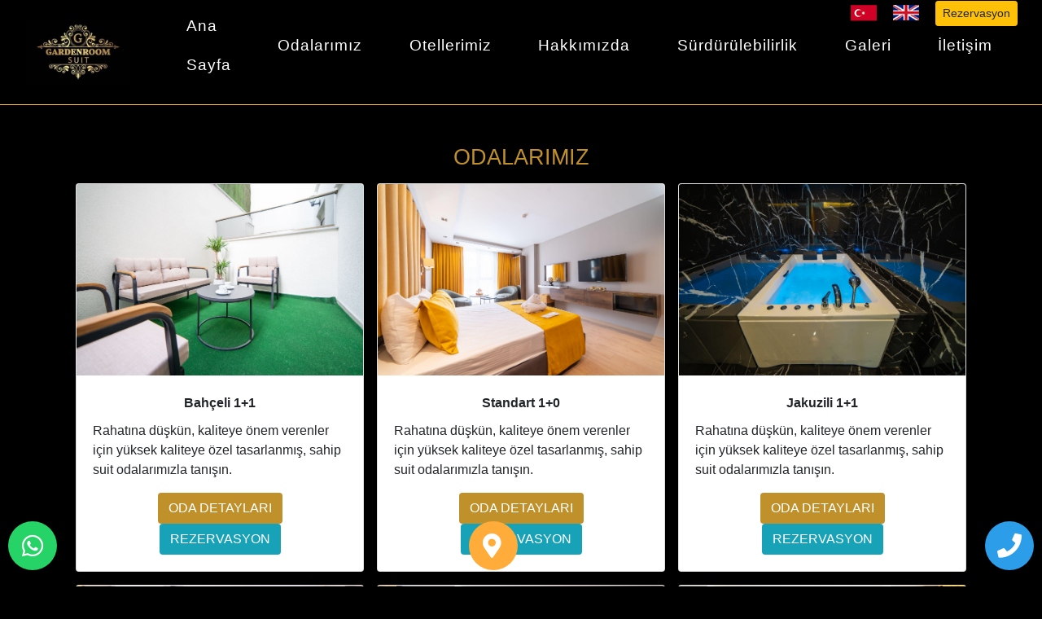

--- FILE ---
content_type: text/html; charset=utf-8
request_url: https://gardenroomsuithotel.com/odalarimiz
body_size: 5891
content:
<!DOCTYPE html>
<html lang="tr" xml:lang="tr">
<head>
    <meta charset="utf-8" />
    <meta http-equiv="X-UA-Compatible" content="IE=edge" />
    <meta name="viewport" content="width=device-width, initial-scale=1, shrink-to-fit=no" />
    <meta name="author" content="" />

    

    
<link rel="shortcut icon" href="https://gardenroomsuithotel.com/site/images/upload/favicon.png" type="image/x-icon" />
<link rel="apple-touch-icon" href="https://gardenroomsuithotel.com/site/images/upload/favicon.png">

    
    <title>Garden Room Suit Hotel | Odalar&#x131;m&#x131;z</title>
	
	<!-- Facebook Pixel Code -->
	<script>
	!function(f,b,e,v,n,t,s)
	{if(f.fbq)return;n=f.fbq=function(){n.callMethod?
	n.callMethod.apply(n,arguments):n.queue.push(arguments)};
	if(!f._fbq)f._fbq=n;n.push=n;n.loaded=!0;n.version='2.0';
	n.queue=[];t=b.createElement(e);t.async=!0;
	t.src=v;s=b.getElementsByTagName(e)[0];
	s.parentNode.insertBefore(t,s)}(window,document,'script',
	'https://connect.facebook.net/en_US/fbevents.js');
	 fbq('init', '1461017198066296'); 
	fbq('track', 'PageView');
	</script>
	<noscript>
	 <img height="1" width="1" 
	src="https://www.facebook.com/tr?id=1461017198066296&ev=PageView
	&noscript=1"/>
	</noscript>
	<!-- End Facebook Pixel Code -->
	
	
<!-- Google Tag Manager -->
<script>(function(w,d,s,l,i){w[l]=w[l]||[];w[l].push({'gtm.start':
new Date().getTime(),event:'gtm.js'});var f=d.getElementsByTagName(s)[0],
j=d.createElement(s),dl=l!='dataLayer'?'&l='+l:'';j.async=true;j.src=
'https://www.googletagmanager.com/gtm.js?id='+i+dl;f.parentNode.insertBefore(j,f);
})(window,document,'script','dataLayer','GTM-WKHFBNP8');</script>
<!-- End Google Tag Manager -->


	
    <link rel="preconnect" href="https://www.googletagmanager.com">
<link rel="dns-prefetch" href="https://www.googletagmanager.com">
<link rel="preconnect" href="https://use.fontawesome.com" crossorigin>
<link rel="dns-prefetch" href="https://use.fontawesome.com">

<link rel="preconnect" href="https://cdnjs.cloudflare.com" crossorigin>
<link rel="dns-prefetch" href="https://cdnjs.cloudflare.com">

<!--Font-->
<link href="https://fonts.googleapis.com/css2?family=Poppins&display=swap" rel="stylesheet">
<!--bootstrap Css-->
<link rel="stylesheet" href="/site/css/bootstrap.min.css">
<!--İcon Css-->
<link rel="stylesheet" href="https://use.fontawesome.com/releases/v5.6.1/css/all.css">
<!--Slider Css-->
<link rel="stylesheet" href="/site/css/owl.carousel.min.css">
<link rel="stylesheet" href="/site/css/owl.theme.default.min.css">
<!-- Slick Slide !-->
<link rel="stylesheet" href="https://cdnjs.cloudflare.com/ajax/libs/slick-carousel/1.5.9/slick.min.css">
<link rel="stylesheet" href="https://cdnjs.cloudflare.com/ajax/libs/slick-carousel/1.5.9/slick-theme.min.css">

<!--site css-->
<link rel="stylesheet" href="/site/css/menustyle.css">
<link rel="stylesheet" href="/site/css/site.css">
    
</head>
<body>

<!-- Google Tag Manager (noscript) -->
<noscript><iframe src="https://www.googletagmanager.com/ns.html?id=GTM-WKHFBNP8"
height="0" width="0" style="display:none;visibility:hidden"></iframe></noscript>
<!-- End Google Tag Manager (noscript) -->


  

    <p style="position:fixed;top:0;right:30px;z-index:99999;">
	
    <a class="pr-3" href="/AnaSayfa/SetLanguage?returnUrl=%2Fodalarimiz&amp;culture=tr">
        <img src="/site/images/upload/tr.png?v=AIC1whYLZpJKPE6xYWf46xeQdFZfkSQBKN1YDV78MVE" loading="lazy" />
    </a>
    <a href="/AnaSayfa/SetLanguage?returnUrl=%2Fodalarimiz&amp;culture=en">
        <img src="/site/images/upload/en.png?v=fMRPpq_rjyKz1IUTa9fzpieAeDNtrUMQKTMJ1DpMqno" loading="lazy" />
    </a>
	
	<a class="btn btn-sm btn-warning ml-3" href="https://gardenroomsuithotel.istbooking.com" target="_blank">
                                  Rezervasyon
	
	</a>
</p>
<!--Site Menu-->

<header id="menu-header">
    <div class="menu-container">
        <input type="checkbox" name="" id="check">

        <div class="logo-container">
            <a href="/">
                <img src="/site/images/upload/logo1.png" alt="" class="img-fluid img-responsive">
            </a>

        </div>

        <div class="nav-btn">
            <a href="/"><img src="/site/images/upload/logo1.png" class="img-fluid img-responsive"></a>

            <div class="nav-links">
                <ul>
                    <li class="nav-link" style="--i: .6s">
                        <a href="/">
                                  Ana Sayfa
                            
                        </a>
                    </li>
                    </li>
                    <li class="nav-link" style="--i: 1.1s">
                        <a href="/odalarimiz">
                                   Odalarımız
                           
                        </a>
                    </li>
                    <li class="nav-link" style="--i: 1.2s">
                        <a href="/otellerimiz">
                                   Otellerimiz
                            
                        </a>
                    </li>
                    <li class="nav-link" style="--i: 1.3s">
                        <a href="/kurumsal/hakkimizda">
                                   Hakkımızda
                            
                        </a>
                    </li>
					<li class="nav-link" style="--i: .6s">
    <a href="/surdurulebilirlik">
              Sürdürülebilirlik
         
    </a>
</li>
                    <li class="nav-link" style="--i: 1.4s">
                        <a href="/galeri">
                                   Galeri
                            
                        </a>
                    </li>
                    <li class="nav-link" style="--i: 1.5s">
                        <a href="/iletisim">
                                   İletişim
                            
                        </a>
                    </li>

                </ul>

            </div>

        </div>

        <div class="hamburger-menu-container">
            <div class="hamburger-menu">
                <div></div>
            </div>
        </div>
    </div>
</header>

  

    

<section id="dairelerimiz">
    <div class="container mt-5 mb-5">
        <div class="row">
            <div class="col-md-12">
                <h3 class="text-gold text-center">
                         ODALARIMIZ
                </h3>
            </div>
        </div>

        <div class="row">
            <div class="col-md-12">
                <div class="odalar card-group">

                        <div class="col-md-4 p-2">
                            <div class="card">
                                <img class="card-img-top" src="/site/images/upload/1-1-bahceli-01.jpeg?v=DcVhtwbJQJEg1i6erX4mpiEeItaWHTgzOq3kf0Nd_pg" alt="Garden Room - bahceli-1-1">
                                <div class="card-body">
                                    <h5 class="card-title text-center"><b>
                                           
Bahçeli 1+1                                        
                                    </b> </h5>
                                    <p class="card-text">
Rahatına düşkün, kaliteye önem verenler için yüksek kaliteye özel tasarlanmış, sahip suit odalarımızla tanışın.                                        
                                    </p>
                                    <div class="col-md-12 text-center">
                                        <a class="btn bg-gold text-white" href="detay/bahceli-1-1/25">
                                                 ODA DETAYLARI
                                            
                                        </a>
                                        <a class="btn bg-info text-white" href="https://gardenroomsuithotel.istbooking.com/?sr=1" target="_blank">
                                                 REZERVASYON
                                            
                                        </a>
                                 
                                    </div>
                                </div>
                            </div>
                        </div>
                        <div class="col-md-4 p-2">
                            <div class="card">
                                <img class="card-img-top" src="/site/images/upload/1-0-duble-superior-03.jpeg?v=LhIzCqvW42LgcsU85tK-fpK_gVSeC-wDvly_TdC9qPA" alt="Garden Room - standart-1-0">
                                <div class="card-body">
                                    <h5 class="card-title text-center"><b>
                                           
Standart 1+0                                       
                                    </b> </h5>
                                    <p class="card-text">
Rahatına düşkün, kaliteye önem verenler için yüksek kaliteye özel tasarlanmış, sahip suit odalarımızla tanışın.                                        
                                    </p>
                                    <div class="col-md-12 text-center">
                                        <a class="btn bg-gold text-white" href="detay/standart-1-0/26">
                                                 ODA DETAYLARI
                                            
                                        </a>
                                        <a class="btn bg-info text-white" href="https://gardenroomsuithotel.istbooking.com/?sr=1" target="_blank">
                                                 REZERVASYON
                                            
                                        </a>
                                 
                                    </div>
                                </div>
                            </div>
                        </div>
                        <div class="col-md-4 p-2">
                            <div class="card">
                                <img class="card-img-top" src="/site/images/upload/1-1-jakuzili-01.jpeg?v=Tt-EOkcBwAsLMV4Tupsd_TCt61VOTTkTCRuqfYzfuWc" alt="Garden Room - jakuzili-1-1">
                                <div class="card-body">
                                    <h5 class="card-title text-center"><b>
                                           
Jakuzili 1+1                                       
                                    </b> </h5>
                                    <p class="card-text">
Rahatına düşkün, kaliteye önem verenler için yüksek kaliteye özel tasarlanmış, sahip suit odalarımızla tanışın.                                        
                                    </p>
                                    <div class="col-md-12 text-center">
                                        <a class="btn bg-gold text-white" href="detay/jakuzili-1-1/27">
                                                 ODA DETAYLARI
                                            
                                        </a>
                                        <a class="btn bg-info text-white" href="https://gardenroomsuithotel.istbooking.com/?sr=1" target="_blank">
                                                 REZERVASYON
                                            
                                        </a>
                                 
                                    </div>
                                </div>
                            </div>
                        </div>
                        <div class="col-md-4 p-2">
                            <div class="card">
                                <img class="card-img-top" src="/site/images/upload/2-1-family-01.jpeg?v=_q9NjItZ1-6lyoCjRN8gW2tOv7WHZAhwkyiAB-EdRkU" alt="Garden Room - aile-suit-2-1">
                                <div class="card-body">
                                    <h5 class="card-title text-center"><b>
                                           
Aile Suit 2+1                                        
                                    </b> </h5>
                                    <p class="card-text">
Rahatına düşkün, kaliteye önem verenler için yüksek kaliteye özel tasarlanmış, sahip suit odalarımızla tanışın.                                        
                                    </p>
                                    <div class="col-md-12 text-center">
                                        <a class="btn bg-gold text-white" href="detay/aile-suit-2-1/28">
                                                 ODA DETAYLARI
                                            
                                        </a>
                                        <a class="btn bg-info text-white" href="https://gardenroomsuithotel.istbooking.com/?sr=1" target="_blank">
                                                 REZERVASYON
                                            
                                        </a>
                                 
                                    </div>
                                </div>
                            </div>
                        </div>
                        <div class="col-md-4 p-2">
                            <div class="card">
                                <img class="card-img-top" src="/site/images/upload/1-0-bah&#xE7;eli-03.jpeg?v=20M0Kz0881X-GJYDhceZV91VD383_DZ2ZWtRt1pqYJc" alt="Garden Room - bahceli-1-0">
                                <div class="card-body">
                                    <h5 class="card-title text-center"><b>
                                           
Bahçeli 1+0                                        
                                    </b> </h5>
                                    <p class="card-text">
Rahatına düşkün, kaliteye önem verenler için yüksek kaliteye özel tasarlanmış, sahip suit odalarımızla tanışın.                                        
                                    </p>
                                    <div class="col-md-12 text-center">
                                        <a class="btn bg-gold text-white" href="detay/bahceli-1-0/52">
                                                 ODA DETAYLARI
                                            
                                        </a>
                                        <a class="btn bg-info text-white" href="https://gardenroomsuithotel.istbooking.com/?sr=1" target="_blank">
                                                 REZERVASYON
                                            
                                        </a>
                                 
                                    </div>
                                </div>
                            </div>
                        </div>
                        <div class="col-md-4 p-2">
                            <div class="card">
                                <img class="card-img-top" src="/site/images/upload/1-1-normal-01.jpeg?v=sCiVw05_pV-kB885rzrIHqyGESxxrJn-oEwuTw_X1r0" alt="Garden Room - standart-1-1">
                                <div class="card-body">
                                    <h5 class="card-title text-center"><b>
                                           
Standart 1-1                                       
                                    </b> </h5>
                                    <p class="card-text">
Rahatına düşkün, kaliteye önem verenler için yüksek kaliteye özel tasarlanmış, sahip suit odalarımızla tanışın.                                        
                                    </p>
                                    <div class="col-md-12 text-center">
                                        <a class="btn bg-gold text-white" href="detay/standart-1-1/53">
                                                 ODA DETAYLARI
                                            
                                        </a>
                                        <a class="btn bg-info text-white" href="https://gardenroomsuithotel.istbooking.com/?sr=1" target="_blank">
                                                 REZERVASYON
                                            
                                        </a>
                                 
                                    </div>
                                </div>
                            </div>
                        </div>

                </div>
            </div>
        </div>
    </div>
</section>



  
  
    <footer>
        <section id="adres">
    <div class="container-fluid pt-5 pb-5 bg-dark">
        <div class="row">
            <div class="col-md-12">
                <div class="container">

                    <div class="row mt-5">
                        <div class="col-md-4 text-center">
                            <h1 class="text-white">
                                <img src="/site/images/sec12-adres.png" class="pr-2" alt="">
                                Garden Room Suit Hotel
                            </h1>
                            <p class="text-white">
                                İnönü mahallesi 3 güneş sokak No 2-4Küçükçekmece İstanbul
                            </p>
                        </div>
                        <div class="col-md-4 text-center pb-2">
                            <h1 class="text-white">
                                <img src="/site/images/sec12-tel.png" class="pr-2" alt="">

                                    Telefon / E-Posta

                            </h1>
                            <p class="text-white">

                            </p>
                        </div>
                        <div class="col-md-4 text-center pb-2">
                            <h1 class="text-white">
                                <img src="/site/images/sec12-web.png" class="pr-2" alt="">
                                       Web Sitelerimiz

                            </h1>

                            <p class="text-white">
                                <a href="https://www.dizaynkent.com" class="text-white" target="_blank" title="Dizaynkent">Web Tasarım Ajansı</a>
                            </p>

                        </div>
                    </div>
                </div>
            </div>
        </div>
    </div>
</section>
<section id="altbar">
    <div class="container-fluid bg-color-black">
        <div class="row">
            <div class="col-md-12">
                <div class="container mt-5 mb-5">
                    <div class="row">
                        <div class="col-md-8 text-white">
                                 GARDEN ROOM SUIT HOTEL TR | 2021 &copy; Her Hakkı Saklıdır.
                        </div>
                        <div class="col-md-4 text-right">

                            <ul class="list-inline">
                                    <li class="list-inline-item">
                                        <a href="#" target="_blank" title="youtube">
                                            <i class='fab fa-youtube'></i>
                                        </a>
                                    </li>
                                    <li class="list-inline-item">
                                        <a href="#" target="_blank" title="instagram">
                                            <i class='fab fa-instagram'></i>
                                        </a>
                                    </li>

                            </ul>
                        </div>
                    </div>
                </div>
            </div>
        </div>
    </div>
</section>
    </footer>
  

    <div class="openModalRezervasyon modal fade" id="rezervasyonModal" tabindex="-1" role="dialog" aria-labelledby="exampleModalLabel"
         aria-hidden="true">
        <div class="modal-dialog" role="document">
            <div class="modal-content bg-color-black-soft text-white">
                <div class="modal-header">
                    <h5 class="modal-title" id="exampleModalLabel">
                             REZERVASYON FORMU
                        
                    </h5>
                    <button type="button" class="close" data-dismiss="modal" aria-label="Close">
                        <span aria-hidden="true">&times;</span>
                    </button>
                </div>
                <div class="modal-body ">
                    <form method="post" id="GenelRezervasyonForm" action="/OdaDetay/Rezervasyon">
                        <input type="hidden" name="id" class="modalId" value="" />
                        <div class="form-group">
                            <label for="name" class="col-form-label">
                                
                                    İSİM SOYİSİM
                                
                            </label>
                            <input type="text" name="name" class="form-control" id="name" required>
                        </div>
                        <div class="form-group">
                            <label for="telefon" class="col-form-label">
                                    TELEFON
                                
                            </label>
                            <input type="text" name="phone" class="form-control" id="telefon" required>
                        </div>
                        <div class="form-group">
                            <label for="email" class="col-form-label">
                                    E-POSTA
                                
                            </label>
                            <input type="email" name="email" class="form-control" id="email" required pattern="^[a-zA-Z0-9._+-]+@[a-zA-Z0-9.-]+\.[a-zA-Z]{2,9}$">
                        </div>
                        <div class="form-group">
                            <label for="datepicker" class="col-form-label">
                                    GİRİŞ TARİH
                                
                            </label>
                            <input type='text' name="giristarihi" class="form-control" id='datepicker' required />
                        </div>
                        <div class="form-group">
                            <label for="datepicker1" class="col-form-label">
                                
                                     ÇIKIŞ TARİH
                               
                            </label>
                            <input type="text" class="form-control" name="cikistarihi" id="datepicker1">
                        </div>
                        <div class="form-group">
                            <label for="personnumber" class="col-form-label">
                                     YETİŞKİN SAYISI
                                
                            </label>
                            <select name="yetiskin_sayisi" id="personnumber" class="form-control">
                                <option value="1">1</option>
                                <option value="2">2</option>
                                <option value="3">3</option>
                                <option value="4">4</option>
                                <option value="5">5</option>
                            </select>
                        </div>
                        <div class="form-group">
                            <label for="childnumber" class="col-form-label">
                                      ÇOCUK SAYISI
                               
                            </label>
                            <select name="cocuk_sayisi" id="childnumber" class="form-control">
                                <option value="0">0</option>
                                <option value="1">1</option>
                                <option value="2">2</option>
                                <option value="3">3</option>
                                <option value="4">4</option>
                                <option value="5">5</option>
                            </select>
                        </div>
                        <div class="modal-footer">
                            <button type="button" class="btn btn-secondary" data-dismiss="modal">
                                      VAZGEÇ
                                
                            </button>
                            <button type="submit" class="btn btn-primary">
                                      TAMAMLA
                                
                            </button>
                        </div>
                    <input name="__RequestVerificationToken" type="hidden" value="CfDJ8FCg2kvDgN1GrS6727GA8gylnBo7dpo9CrbmlWmoMfgpgxOAATRpYJjN9jWmfpi15ZCgUsIw3KWY92DyoFaC1nsKCLt9Ka8mTKHQxxA-dgPtbn8JsKxBQYLoSLU151ra2H9nkp6wfX_KdIKxNG252eQ" /></form>
                </div>

            </div>
        </div>
    </div>



    <!--Whatsapp & Phone modal-->
    <a href="https://api.whatsapp.com/send?phone=&#x2B;905396510818&amp;text=Garden_Room_Suit_Hotel" class="whasup" target="_blank">
        <i class="fab fa-whatsapp"></i>
    </a>

    <!--Yol Tarif modal-->
    <a href="https://goo.gl/maps/Ymu7r1NFfrpag7bQA" class="yoltarif" target="_blank">
        <i class="fas fa-map-marker-alt mr-2"></i>
    </a>
    <a href="tel:&#x2B;905396510818" class="phone" target="_blank">
        <i class="fas fa-phone"></i>
    </a>



    <!-- jquery JS-->
<script src="/site/js/jquery-3.5.1.min.js"></script>
<script src="/site/js/jquery.validate.min.js"></script>
<script src="/site/js/jquery.validate.unobtrusive.min.js"></script>
<script src="/site/js/jquery.unobtrusive-ajax.min.js"></script>
<!--popper js-->
<script src="/site/js/popper.min.js"></script>
<!--bootstrap js-->
<script src="/site/js/bootstrap.min.js"></script>
<!--Jquery UI-->
<link rel="stylesheet" href="//code.jquery.com/ui/1.12.1/themes/base/jquery-ui.css">
<script src="/site/js/jquery.ui.js"></script>

<!--Slider JS owl-->
<script src="/site/js/owl.carousel.min.js"></script>

<!--Slick Slide -->
<script src="/site/js/slick.min.js"></script>

<!-- Bootstrap Max Length Textbox init -->
<script src="/admin-panel/assets/libs/bootstrap-maxlength/bootstrap-maxlength.min.js"></script>

<!--Site Js-->
<script src="/site/js/menu.js"></script>
<script src="/site/js/myjs.js"></script>

<script src="/site/js/slick_active.js"></script>


    <!-- Sweet Alert-->
    <link href="/admin-panel/assets/js/sweetalert/sweetalert.css" rel="stylesheet" type="text/css">
    <!-- Sweet Alerts js -->
    <script src="/admin-panel/assets/js/sweetalert/sweetalert.min.js"></script>
    <script src="/admin-panel/assets/js/sweetalert/jquery.sweet-alert.custom.js"></script>
    <script>
        $(function () {
            $("#datepicker").datepicker();
            $("#datepicker1").datepicker();
        });

        $('a[data-toggle=modal], button[data-toggle=modal]').click(function () {
            var id = $(this).data('id');
            console.log(id);
            $(".modalId").val(id);
        });

        $(function () {
            $('#GenelRezervasyonForm').submit(function (evt) {

                $.validator.unobtrusive.parse($('form'));
                evt.preventDefault();
                if ($(this).valid()) {

                    $.ajax({
                        url: this.action,
                        type: this.method,
                        data: $(this).serialize(),
                        success: function (result) {
                            if (result.success) {
                                $("#name").val("");
                                $("#email").val("");
                                $("#datepicker").val("");
                                $("#datepicker1").val("");
                                $('#personnumber').val("");
                                $('#childnumber').val("");
                                $('#rezervasyonModal').modal('hide');
                                swal(result.responseText, "", "success");
                            } else {
                                swal(result.responseText, "", "error");
                            }
                        }
                    });
                }
                return false;
            });

        });

    </script>




    
</body>
</html>


--- FILE ---
content_type: text/css
request_url: https://gardenroomsuithotel.com/site/css/menustyle.css
body_size: 1640
content:
/* Menü Ayarları */

#menu-header {
    position: sticky;
    top: 0px;
    background-color: #000;
    width: 100%;
    z-index: 1000;
    border-bottom: solid 1px #ffbd33;
}

.menu-container {
    max-width: 100rem;
    padding: 0 2rem;
    margin: 0 auto;
    display: flex;
    align-items: center;
    position: relative;
}

.logo-container {
    flex: 1;
    display: flex;
    align-items: center;
}

.nav-btn {
    flex: 3;
    display: flex;
}

.nav-links {
    flex: 2;
}

.nav-btn img {
    display: none;
    opacity: 0;
}

.nav-links>ul {
    display: flex;
    justify-content: center;
    align-items: center;
}

.nav-link {
    position: relative;
}

.nav-link>a {
    line-height: 3rem;
    color: #fff;
    padding: 0 .8rem;
    letter-spacing: 1px;
    font-size: 1.2rem;
    display: flex;
    align-items: center;
    justify-content: space-between;
    transition: .5s;
    text-transform: nowrap;
}

.nav-link>a>i {
    margin-left: .2rem;
}

.dropdown {
    position: absolute;
    top: 100%;
    left: 0;
    width: 25rem;
    transform: translateY(10px);
    opacity: 0;
    pointer-events: none;
    transition: .5s;
}

.dropdown ul {
    position: relative;
}

.dropdown-link>a {
    display: flex;
    background-color: #333;
    color: #fff;
    padding: .7rem 1rem;
    font-size: 1.2rem;
    align-items: center;
    justify-content: space-between;
    transition: .3s;
    text-decoration: none;
}

.dropdown-link:hover>a {
    background-color: #000;
    color: #ffbd33;
}

.dropdown-link:not(:nth-last-child(2)) {
    border-bottom: 1px solid #ffbd33;
}

.dropdown-link i {
    transform: rotate(-90deg);
}

.arrow {
    position: absolute;
    width: 11px;
    height: 11px;
    top: -5.5px;
    left: 32px;
    background-color: #fff;
    transform: rotate(45deg);
    cursor: pointer;
    transition: .3s;
    z-index: -1;
}

.dropdown-link:first-child:hover~.arrow {
    background-color: #000;
}

.dropdown-link {
    position: relative;
}

.nav-link:hover>.dropdown,
.dropdown-link:hover>.dropdown {
    transform: translate(0, 0);
    opacity: 1;
    pointer-events: auto;
}

.hamburger-menu-container {
    flex: 1;
    display: none;
    align-items: center;
    justify-content: flex-end;
}

.hamburger-menu {
    width: 2.5rem;
    height: 2.5rem;
    display: flex;
    align-items: center;
    justify-content: flex-end;
}

.hamburger-menu div {
    width: 1.6rem;
    height: 3px;
    border-radius: 3px;
    background-color: #fff;
    position: relative;
    z-index: 1001;
    transition: .5s;
}

.hamburger-menu div:before,
.hamburger-menu div:after {
    content: '';
    position: absolute;
    width: inherit;
    height: inherit;
    background-color: #fff;
    border-radius: 3px;
    transition: .5s;
}

.hamburger-menu div:before {
    transform: translateY(-7px);
}

.hamburger-menu div:after {
    transform: translateY(7px);
}

#check {
    position: absolute;
    top: 50%;
    right: 1.5rem;
    transform: translateY(-50%);
    width: 2.5rem;
    height: 2.5rem;
    z-index: 90000;
    cursor: pointer;
    opacity: 0;
    display: none;
}

#check:checked~.hamburger-menu-container .hamburger-menu div {
    background-color: transparent;
}

#check:checked~.hamburger-menu-container .hamburger-menu div:before {
    transform: translateY(0) rotate(-45deg);
}

#check:checked~.hamburger-menu-container .hamburger-menu div:after {
    transform: translateY(0) rotate(45deg);
}

@keyframes animation {
    from {
        opacity: 0;
        transform: translateY(15px);
    }
    to {
        opacity: 1;
        transform: translateY(0px);
    }
}


/* Menu Mobil Ayarları */

@media (max-width: 920px) {
    .hamburger-menu-container {
        display: flex;
    }
    #check {
        display: block;
    }
    .nav-btn {
        position: fixed;
        height: calc(100vh);
        top: 0;
        left: 0;
        width: 100%;
        background-color: #000;
        flex-direction: column;
        align-items: center;
        justify-content: space-between;
        overflow-x: hidden;
        overflow-y: auto;
        transform: translateX(100%);
        transition: none;
    }
    .nav-btn img {
        display: block;
        opacity: 1;
        width: 50%;
    }
    #check:checked~.nav-btn {
        transform: translateX(0);
    }
    #check:checked~.nav-btn .nav-link {
        animation: animation .5s ease forwards var(--i);
    }
    .nav-links {
        flex: auto;
        width: 100%;
        border-top: 1px solid #ffbd33;
    }
    .nav-links>ul {
        flex-direction: column;
    }
    .nav-link {
        width: 100%;
        opacity: 0;
        transform: translateY(15px);
    }
    .nav-link>a {
        line-height: 1;
        padding: 1.6rem 2rem;
        color: #ffbd33;
    }
    .nav-link:hover>a {
        background-color: #000;
    }
    .dropdown {
        position: initial;
        top: initial;
        left: initial;
        transform: initial;
        opacity: 1;
        pointer-events: auto;
        width: 100%;
        padding: 0;
        background-color: #333;
        display: none;
    }
    .nav-link:hover>.dropdown,
    .dropdown-link:hover>.dropdown {
        display: block;
    }
    .nav-link:hover>a>i,
    .dropdown-link:hover>a>i {
        transform: rotate(360deg);
    }
    .dropdown-link>a {
        background-color: transparent;
        padding: 1.2rem 2rem;
        line-height: 1;
    }
    .dropdown-link:not(:nth-last-child(2)) {
        border-bottom: none;
    }
    .arrow {
        z-index: 1;
        background-color: #000;
        left: 10%;
        transform: scale(1.1) rotate(45deg);
        transition: .5s;
    }
    .nav-link:hover .arrow {
        background-color: #000;
    }
    .dropdown .dropdown .arrow {
        display: none;
    }
    .dropdown-link:hover>a {
        background-color: #000;
    }
    .dropdown-link:first-child:hover~.arrow {
        background-color: #000;
    }
    .nav-link>a>i {
        font-size: 1.1rem;
        transform: rotate(-90deg);
        transition: .7s;
    }
    .dropdown i {
        font-size: 1rem;
        transition: .7s;
    }
}

--- FILE ---
content_type: text/css
request_url: https://gardenroomsuithotel.com/site/css/site.css
body_size: 1678
content:
* {
    font-size: 1rem;
}

body {
    background-color: #000000;
}

html {
    scroll-behavior: smooth;
}

ul {
    list-style: none;
}

a {
    text-decoration: none;
}

h1 {
    font-size: 1.3rem;
}

#hemen-arayin div a { text-decoration: none;}
h4 {
    font-size: 1rem;
}

h3 {
    font-size: 1.7rem;
}

.icon-font-detay {
    font-size: 1rem;
}

.span-font-text {
    font-size: 1rem;
}

.checked {
    color: orange;
}

.border-lef-right {
    border-left: 1px solid #ffbd33;
    border-right: 1px solid #ffbd33;
}

.circile {
    border-radius: 10px;
}

.owl-nav {
    visibility: hidden !important;
    display: none !important;
}



/**************** site renkler ****************/
.color-black {
    color: black;
}
.bg-black {
    background-color: #000;
}
.bg-color-black {
    background-color: black;
}

.bg-color-black-soft {
    background-color: #333;
}

.text-color-gold {
    color: #ffbd33;
}

.icon-color-orange {
    color: coral;
}

.text-gold {
    color: #c0912b
}

.text-gold-hard {
    color: #e2a011
}

.text-black {
    color: #333;
}

.bg-gold {
    background-color: #c0912b;
}

.bg-gold-hard {
    background-color: #e2a011;
}

.bg-black {
    background-color: #333;
}

.bg-black-hard {
    background-color: rgb(75, 75, 75);
}

.bg-black-footer {
    background-color: #000;
}

.border-gold {
    border: 1.5px solid #c0912b;
}

.h1-card {
    font-size: 1.2rem;
}

.p-card {
    font-size: 0.8rem;
}

.card-icon-size {
    font-size: 2rem;
}

.icon-font-detay {
    font-size: 0.8rem;
}

.text-blue {
    color: #19f1a9;
}

.checked {
    color: orange;
}

.mylitext {
    font-size: 0.7rem !important;
    padding: 0;
    border: none;
}

.bg-none {
    background-color: transparent !important;
}

.seperator {
    position: relative;
    background: #c0912b;
    height: 10px;
    border-radius: 5px;
    box-shadow: 0px 10px 14px 0px rgb(0 0 0 / 32%);
}

    .seperator::before {
        content: '';
        position: absolute;
        bottom: 0;
        width: 0;
        height: 0;
        border-style: solid;
        border-width: 15px 15px 0 15px;
        border-color: #c0912b transparent transparent transparent;
        left: 50%;
        transform: translateX(-50%) translateY(100%);
    }


/***********************************************/
/************* Nav Menü Ayarları ***************/
/***********************************************/

.offcanvas-header {
    display: none;
}

@media screen and (max-width: 992px) {

    #adres h1 {
        font-size: 1.3rem;
    }

    #adres img {
        width: 20px;
    }
}

@media (max-width: 768px) {
    .offcanvas-header {
        display: block;
    }

    
}

.band {
    text-align: center !important;
    background-color: #0f0f0f;
}
/** whasup icon **/
.whasup {
    position: fixed;
    width: 60px;
    height: 60px;
    bottom: 20px;
    left: 10px;
    background-color: #25d366;
    color: #FFF;
    border-radius: 50px;
    text-align: center;
    font-size: 30px;
    z-index: 100;
}


    .whasup i {
        font-size: 30px;
        margin-top: 15px;
    }
/** phone icon **/
.phone {
    position: fixed;
    width: 60px;
    height: 60px;
    bottom: 20px;
    right: 10px;
    background-color: #2b9de9;
    color: #FFF;
    border-radius: 50px;
    text-align: center;
    font-size: 30px;
    z-index: 100;
}


    .phone i {
        font-size: 30px;
        margin-top: 15px;
    }
/** YolTarif icon **/
.yoltarif {
    position: fixed;
    width: 60px;
    height: 60px;
    bottom: 20px;
    left: 45%;
    background-color: #FFAC3A;
    color: #FFF;
    border-radius: 50px;
    text-align: center;
    font-size: 30px;
    z-index: 100;
}


    .yoltarif i {
        font-size: 30px;
        margin-top: 15px;
        margin-left: 5px;
    }
/***********************************************/
/*************Slide Yazı Ayarları **************/
/***********************************************/
.custom_container {
    position: relative;
}

    .custom_container a {
        cursor: pointer;
    }

.custom_text-area {
    position: absolute;
    top: 40%;
    left: 0px;
    right: 0px;
    transform: translateY(-50%);
    text-align: center !important;
    background-color: #000000;
    opacity: 0.6;
    filter: alpha(opacity=60);
}

    .custom_text-area img {
        width: 130px !important;
        height: 130px !important;
        margin: 0 auto !important;
    }

    .custom_text-area h4 {
        color: #fff;
        position: relative;
        margin-bottom: 4px;
        letter-spacing: 3px;
        transition: none 0s ease 0s;
        text-align: inherit;
        line-height: 80px;
        border-width: 0px;
        margin: 0px;
        padding: 0px;
        font-weight: 400;
        font-size: 50px;
    }

    .custom_text-area p {
        color: #c0912b;
        letter-spacing: 5px;
        font-size: 18px;
        font-weight: 900;
        transition: none 0s ease 0s;
        text-align: inherit;
        line-height: 80px;
        border-width: 0px;
        margin: 0px;
        padding: 0px;
        font-weight: 400;
    }

/*------------------- TABLET ------------------*/
@media only screen and ( min-width: 600px ) and ( max-width: 999px ) {
    .custom_text-area h4 {
        font-size: 80%;
    }

    .custom_text-area p {
        font-size: 85%;
        line-height: 1.2em;
    }
}

/*------------------- MOBILE ------------------*/
@media only screen and ( max-width: 599px ) {
    .custom_text-area h4 {
        font-size: 100%;
        line-height: normal;
    }

    .custom_text-area p {
        font-size: 100%;
        letter-spacing: normal;
        line-height: normal;
    }
}


--- FILE ---
content_type: application/javascript
request_url: https://gardenroomsuithotel.com/site/js/menu.js
body_size: -43
content:
var acikmi = 1;
$(".ac-kapa").click(function(){
  if ( acikmi == 1 ) {
    $('.mobil-menu').animate({left: '0px'}, 200);
    $('body').animate({left: '250px'}, 200);
    acikmi = 2;
  } else {
    $('.mobil-menu').animate({left: '-250px'},200);
    $('body').animate({left: '0px'}, 200);
    acikmi = 1;
  }
});


--- FILE ---
content_type: application/javascript
request_url: https://gardenroomsuithotel.com/site/js/slick_active.js
body_size: 87
content:
//Slick Slide Tek Resim 
$('.slider-for').slick({
    infinite: true,
    slidesToShow: 1,
    slidesToScroll: 1,
    arrows: false,
    fade: true,
    autoplay: true,
    autoplaySpeed: 2000,
    speed: 300,
    asNavFor: '.slider-nav'
  });
  
  //Alt Slide Butonlar
  $('.slider-nav').slick({
    infinite: true,
    slidesToShow: 3,
    slidesToScroll: 1,
    arrows: false,
    speed: 300,
    asNavFor: '.slider-for',
    autoplay: true,
    autoplaySpeed: 2000,
    dots: false,
    focusOnSelect: true,
    responsive: [
  
        {
            breakpoint: 900,
            settings: {
                slidesToShow: 2,
                slidesToScroll: 1
            }
        }
  
    ]
  });

--- FILE ---
content_type: application/javascript
request_url: https://gardenroomsuithotel.com/site/js/myjs.js
body_size: 438
content:
/***********************************************/
/** Mobil Menü Link Tıklayınca Menüyü Kapatma **/
/***********************************************/
 $('.navbar-collapse a').click(function(){
   $(".navbar-collapse").collapse('hide');
});

 
 /***********************************************/
/*************Nav Menü Ayarları *****************/
/***********************************************/

 	$("[data-trigger]").on("click", function(){
        var trigger_id =  $(this).attr('data-trigger');
        $(trigger_id).toggleClass("show");
        $('body').toggleClass("offcanvas-active");
    });

    // kapatma butonu 
    $(".btn-close").click(function(e){
        $(".navbar-collapse").removeClass("show");
        $("body").removeClass("offcanvas-active");
    });
    
 $(window).resize(function() {
    if($(window).innerWidth() >= 751) {
        $("#mobil-sil").addClass("bg-sec-08");
      } else {
        $("#mobil-sil").removeClass("bg-sec-08");
      }
  });
  /***********************************************/
/************ Owl Slide Ayarları****************/
/***********************************************/

$('.owl-carousel').owlCarousel({
  autoHeight: true,
  loop:true,
  margin:0,
  responsiveClass:true,
  autoplay:true,
  autoplayTimeout:6000,
  autoplayHoverPause:false,
  dots:false,
  navText:false,
 
  responsive:{
      0:{
          items:1,
          nav: false
      },
      600:{
          items:1,
          nav:false
      },
      1000:{
          items:1,
          nav: false,
          loop:false
      }
  }
})

// WOW BAŞLAT
//new WOW().init();



